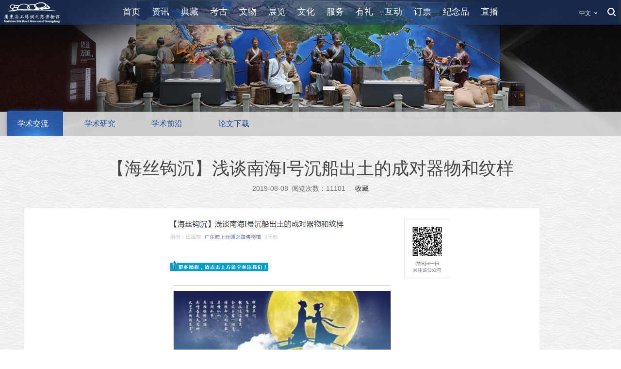

--- FILE ---
content_type: text/html; charset=utf-8
request_url: https://www.msrmuseum.com/News/Detailed/650
body_size: 13699
content:
<!DOCTYPE html>

<html>
<head>
    <meta charset="utf-8">
    <meta http-equiv="Cache-Control" content="no-cache">
    
    <meta http-equiv="X-UA-Compatible" content="IE=edge,chrome=1">
    <meta name="renderer" content="webkit">
    <meta name="author" content="【海丝钩沉】浅谈南海I号沉船出土的成对器物和纹样详细信息">
    <meta name="keywords" content="南海I号,南海一号,广东海上丝绸之路博物馆,水晶宫,南海1号,海上丝绸之路博物馆">
    <meta name="description" content="广东海上丝绸之路博物馆(www.msrmuseum.com)，南海I号官方网站">
    <meta http-equiv="Pragma" content="no-cache">
    <title>【海丝钩沉】浅谈南海I号沉船出土的成对器物和纹样详细信息</title>
    <link href="/Content/bootstrap/dist/css/bootstrap.min.css" rel="stylesheet" />
    <link href="/Content/Home/themes/css/style.css" rel="stylesheet" />
    
    
<style>
    .yf-hbzx ul li a { width:124px;}
</style>

</head>
<body>
    <div class="container-fluid">
        
        <div class="yf-header">
            <div class="yf-logo"><a href="/"><img src="/Content/Home/images/logo.png" alt="广东海上丝绸之路博物馆" /></a></div>
            <div class="yf-nav text-center">
                <ul class="list-inline">
                        <li>
                            <a href="/Home">首页</a>
                        </li>
                        <li>
                            <a href="/News/Special/2">资讯</a>
                             <p>
                                    <a href="/News/Index/6">馆长致辞</a>
                                    <a href="/News/Index/7">组织机构</a>
                                    <a href="/News/Index/8">最新动态</a>
                                    <a href="/News/Index/9">通知公告</a>
                                    <a href="/News/Index/10">媒体报道</a>
                                    <a href="/News/Index/13">开放信息</a>
                                    <a href="/News/Index/51">馆务公开</a>
                                    <a href="/News/Index/14">捐赠者名录</a>
                                    <a href="/News/Index/16">大事记</a>
                            </p>
                        </li>
                        <li>
                            <a href="/News/Special/12">典藏</a>
                             <p>
                                    <a href="/News/Index/56">南海I号船体</a>
                                    <a href="/News/Index/52">陶瓷类</a>
                                    <a href="/News/Index/53">金属类</a>
                                    <a href="/News/Index/55">其它类</a>
                            </p>
                        </li>
                        <li>
                            <a href="/News/Special/3">考古</a>
                             <p>
                                    <a href="/News/Index/17">水下考古</a>
                                    <a href="/News/Index/18">现场挖掘</a>
                            </p>
                        </li>
                        <li>
                            <a href="/News/Special/4">文物</a>
                             <p>
                                    <a href="/News/Index/20">藏品修复</a>
                                    <a href="/News/Index/21">瓷器保护</a>
                                    <a href="/News/Index/23">金属器保护</a>
                                    <a href="/News/Index/22">其它类保护</a>
                                    <a href="/News/Index/24">鉴宝活动</a>
                            </p>
                        </li>
                        <li>
                            <a href="/News/Special/5">展览</a>
                             <p>
                                    <a href="/News/Special/12">典藏精选</a>
                                    <a href="/News/Index/26">展馆导览</a>
                                    <a href="/News/Index/27">常设展览</a>
                                    <a href="/News/Index/28">临时展览</a>
                                    <a href="/News/Index/29">全景演示</a>
                            </p>
                        </li>
                        <li>
                            <a href="/News/Special/6">文化</a>
                             <p>
                                    <a href="/News/Index/30">学术交流</a>
                                    <a href="/News/Index/31">学术研究</a>
                                    <a href="/News/Index/32">学术前沿</a>
                                    <a href="/News/Index/33">论文下载</a>
                            </p>
                        </li>
                        <li>
                            <a href="/News/Special/7">服务</a>
                             <p>
                                    <a href="/News/Index/34">参观指南</a>
                                    <a href="/News/Index/35">自动导游器</a>
                                    <a href="/News/Index/36">讲解服务</a>
                                    <a href="/News/Index/37">酒店服务</a>
                                    <a href="/News/Index/38">餐饮服务</a>
                                    <a href="/News/Index/39">游览导购</a>
                            </p>
                        </li>
                        <li>
                            <a href="/News/Special/8">有礼</a>
                             <p>
                                    <a href="/News/Index/40">活动预告</a>
                                    <a href="/News/Index/41">活动影像</a>
                                    <a href="/News/Index/42">海丝礼文化</a>
                                    <a href="/News/Index/43">优惠活动</a>
                            </p>
                        </li>
                        <li>
                            <a href="/JLHD">互动</a>
                             <p>
                                    <a href="/JLHD/LMIndex">留言板</a>
                                    <a href="/JLHD/QuestionnaireList">问卷调查</a>
                                    <a href="/News/Index/44">网上征询</a>
                                    <a href="/News/Index/45">联系我们</a>
                            </p>
                        </li>
                        <li>
                            <a href="https://www.msrmuseum.com/News/Detailed/1125">订票</a>
                             <p>
                                    <a href="https://www.msrmuseum.com/News/Detailed/1125">门票预约</a>
                            </p>
                        </li>
                        <li>
                            <a href="/Shop/Special">纪念品</a>
                        </li>
                        <li>
                            <a href="/News/Special/11">直播</a>
                             <p>
                                    <a href="/News/Index/46">海丝点播</a>
                                    <a href="/News/Index/47">海丝直播</a>
                            </p>
                        </li>
                </ul>
            </div>
            <div class="tools">
                <ul class="list-inline">
                   
                    <li class="lang">
                        <a href="javascript:;">中文</a>
                        <div class="language">
                            <span class="a" onclick="window.open('/Home/Enindex');">English</span>
                            <span class="a" onclick="window.open('/Home/Krindex/');">한국어 버전</span>
                        </div>
                    </li>
                    <li class="scbtn">
                        <a href="javascript:;"><img src="/Content/Home/themes/images/ico_tools_user.png" alt="用户中心" /></a>
                        <div class="search">
                            <input type="text" class="kw" placeholder="搜索关键词..." />
                            <input type="button" class="ok" />
                        </div>
                    </li>
                </ul>
            </div>
        </div>
        

        
        
<div class="row yf-psr">
    <div class="yf-banner"><a href="#">

<a href="#" title="文化Banner"><img src="/upfiles/image/20180503/6366093954354795324478939.jpg" alt="文化Banner" /></a></div>
    <div class="yf-menu yf-hbzx">
        <ul class="list-inline">
                            <li class="active"><a href="/News/Index/30">学术交流</a></li>
                <li class=""><a href="/News/Index/31">学术研究</a></li>
                <li class=""><a href="/News/Index/32">学术前沿</a></li>
                <li class=""><a href="/News/Index/33">论文下载</a></li>
        </ul>
    </div>
</div>
<div class="row">
    <div class="wrap">
        <h1 class="yf-art-title">【海丝钩沉】浅谈南海I号沉船出土的成对器物和纹样</h1>
        <p class="text-center">2019-08-08<b>&nbsp;&nbsp;</b>阅览次数：11101<b>&nbsp;&nbsp;</b><b>&nbsp;&nbsp;</b>
            <a class="addFavorite" href="javascript:void(0);" addTitle="【海丝钩沉】浅谈南海I号沉船出土的成对器物和纹样">收藏</a>
        </p>
        <div class="yf-detail" style="display:block">
            <p><img src="/upfiles/image/20190811/6370113179211795803391050.png" title="【海丝钩沉】浅谈南海I号沉船出土的成对器物和纹样.png" alt="【海丝钩沉】浅谈南海I号沉船出土的成对器物和纹样.png"/></p>
        </div>

        <div class="yf-content media" style="display:none; padding-bottom:32px;">
            <div class="media-left">
                <div id="map" style="width:566px; height: 377px;"><img src="/Content/Home/images/map_thumb.png" width="566" alt=""></div>
            </div>
            <div class="media-body">
                <p><img src="/upfiles/image/20190811/6370113179211795803391050.png" title="【海丝钩沉】浅谈南海I号沉船出土的成对器物和纹样.png" alt="【海丝钩沉】浅谈南海I号沉船出土的成对器物和纹样.png"/></p>
            </div>
        </div>
    </div>
</div>



        
        <div id="footer" class="row yf-footer">
            <div class="yf-footer-line"></div>
            <div class="copyright" style='display:flex;align-items:center;justify-content:center'> 
               <div class='footer-biaoshi' style='margin-right:5px'>
               <script type="text/javascript">document.write(unescape("%3Cspan id='_ideConac' %3E%3C/span%3E%3Cscript  src='https://dcs.conac.cn/js/20/302/0000/45006019/CA203020000450060190001.js' type='text/javascript'%3E%3C/script%3E"));</script>
               </div>
               <div class='footer-right'>
                Copyright @ 2019 广东海上丝绸之路博物馆 www.msrmuseum.com All rights reserved &nbsp; <a href="https://beian.miit.gov.cn/">
                    粤ICP备16065039号-4
                </a> &nbsp;
              
                <p class="btns">广东省阳江市海陵岛试验区十里银滩  &nbsp; <img src="/Content/Home/images/wangjing.png" width="20" height="20" /> 粤公网安备 44174202000106号 <br><br>联系电话：0662-3681668</p>
               </div>
            </div>
        </div>

        <div class="sc_cg" style="display:none;">
            <div class="c">
                <i class="close"></i>
                <h3></h3>
                <a href="javascript:;" class="sure_btn">确 定</a>
            </div>
        </div>
    </div>
    
    <script src="/Content/Public/js/jquery-2.2.0.min.js"></script>
    <script>
        // 弹出提示（信息）框
        var my_alert = function (content, ico, url) {
            url = url ? url : 'javascript:;';
            ico = ((ico == 1) ? 2 : 1) || 1;
            $(".sc_cg").fadeIn(300);
            $(".sc_cg .c h3").html(content);
            $('.sure_btn').attr('href', url);
            return false;
        }
        $(document).on("click", ".sc_cg  .close,.sc_cg .sure_btn", function () {
            $(this).closest(".sc_cg").fadeOut(300);
        })
    </script>
    <script src="/Content/Home/jquery/jquery.cookie.js"></script>
    <script src="/Content/Home/jquery/jquery.nicescroll.min.js"></script>
    <script src="/Content/Home/jquery/jquery.mCustomScrollbar.min.js"></script>
    <script src="/Content/Home/themes/js/common.js"></script>

    <script>
    $(function () {
        $(".ok").click(function () {
            var key = $(".kw").val();
            window.location = "/News/Search/?key=" + key;
        });
    });
    </script>

    
<script src="http://api.map.baidu.com/api?v=2.0&ak=XFZ8KPkhsMrqhWGSZvBUk6A7"></script>
<script>
    // 百度地图API功能
    var map = new BMap.Map('map');
    var poi = new BMap.Point(111.880444, 21.578157);
    map.centerAndZoom(poi, 16);
    map.enableScrollWheelZoom();

    $(function () {
        $(".addFavorite").click(function () {
            var title = $(this).attr("addTitle");
            var url = encodeURI(window.location);

            $.post("/Member/addFavorite", { title: title, url: url }, function (data) {
                my_alert(data.info);
            });
        });
    });
</script>

</body>
</html>
